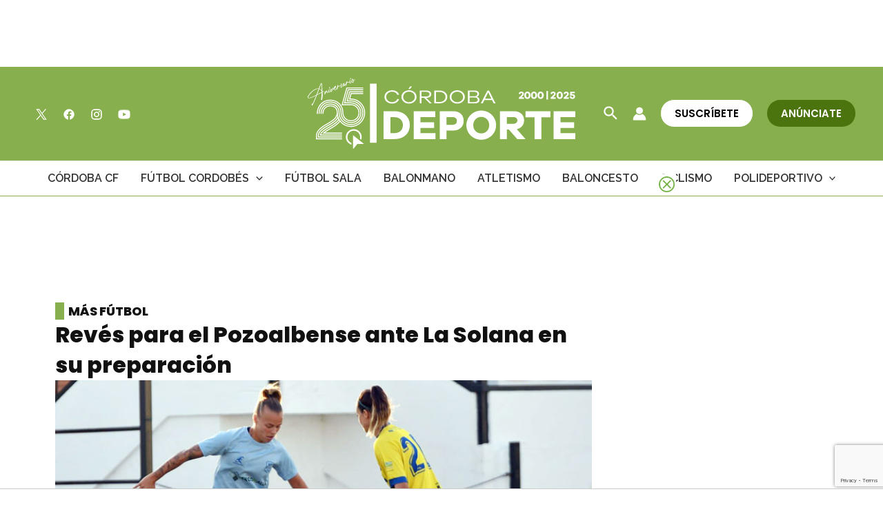

--- FILE ---
content_type: text/html; charset=utf-8
request_url: https://www.google.com/recaptcha/api2/anchor?ar=1&k=6Lf0TpMUAAAAAJdVqEsvGLeE93usBCzax6NC8SiO&co=aHR0cHM6Ly9jb3Jkb2JhZGVwb3J0ZS5jb206NDQz&hl=en&v=N67nZn4AqZkNcbeMu4prBgzg&size=invisible&anchor-ms=20000&execute-ms=30000&cb=lg7fxumszigw
body_size: 49987
content:
<!DOCTYPE HTML><html dir="ltr" lang="en"><head><meta http-equiv="Content-Type" content="text/html; charset=UTF-8">
<meta http-equiv="X-UA-Compatible" content="IE=edge">
<title>reCAPTCHA</title>
<style type="text/css">
/* cyrillic-ext */
@font-face {
  font-family: 'Roboto';
  font-style: normal;
  font-weight: 400;
  font-stretch: 100%;
  src: url(//fonts.gstatic.com/s/roboto/v48/KFO7CnqEu92Fr1ME7kSn66aGLdTylUAMa3GUBHMdazTgWw.woff2) format('woff2');
  unicode-range: U+0460-052F, U+1C80-1C8A, U+20B4, U+2DE0-2DFF, U+A640-A69F, U+FE2E-FE2F;
}
/* cyrillic */
@font-face {
  font-family: 'Roboto';
  font-style: normal;
  font-weight: 400;
  font-stretch: 100%;
  src: url(//fonts.gstatic.com/s/roboto/v48/KFO7CnqEu92Fr1ME7kSn66aGLdTylUAMa3iUBHMdazTgWw.woff2) format('woff2');
  unicode-range: U+0301, U+0400-045F, U+0490-0491, U+04B0-04B1, U+2116;
}
/* greek-ext */
@font-face {
  font-family: 'Roboto';
  font-style: normal;
  font-weight: 400;
  font-stretch: 100%;
  src: url(//fonts.gstatic.com/s/roboto/v48/KFO7CnqEu92Fr1ME7kSn66aGLdTylUAMa3CUBHMdazTgWw.woff2) format('woff2');
  unicode-range: U+1F00-1FFF;
}
/* greek */
@font-face {
  font-family: 'Roboto';
  font-style: normal;
  font-weight: 400;
  font-stretch: 100%;
  src: url(//fonts.gstatic.com/s/roboto/v48/KFO7CnqEu92Fr1ME7kSn66aGLdTylUAMa3-UBHMdazTgWw.woff2) format('woff2');
  unicode-range: U+0370-0377, U+037A-037F, U+0384-038A, U+038C, U+038E-03A1, U+03A3-03FF;
}
/* math */
@font-face {
  font-family: 'Roboto';
  font-style: normal;
  font-weight: 400;
  font-stretch: 100%;
  src: url(//fonts.gstatic.com/s/roboto/v48/KFO7CnqEu92Fr1ME7kSn66aGLdTylUAMawCUBHMdazTgWw.woff2) format('woff2');
  unicode-range: U+0302-0303, U+0305, U+0307-0308, U+0310, U+0312, U+0315, U+031A, U+0326-0327, U+032C, U+032F-0330, U+0332-0333, U+0338, U+033A, U+0346, U+034D, U+0391-03A1, U+03A3-03A9, U+03B1-03C9, U+03D1, U+03D5-03D6, U+03F0-03F1, U+03F4-03F5, U+2016-2017, U+2034-2038, U+203C, U+2040, U+2043, U+2047, U+2050, U+2057, U+205F, U+2070-2071, U+2074-208E, U+2090-209C, U+20D0-20DC, U+20E1, U+20E5-20EF, U+2100-2112, U+2114-2115, U+2117-2121, U+2123-214F, U+2190, U+2192, U+2194-21AE, U+21B0-21E5, U+21F1-21F2, U+21F4-2211, U+2213-2214, U+2216-22FF, U+2308-230B, U+2310, U+2319, U+231C-2321, U+2336-237A, U+237C, U+2395, U+239B-23B7, U+23D0, U+23DC-23E1, U+2474-2475, U+25AF, U+25B3, U+25B7, U+25BD, U+25C1, U+25CA, U+25CC, U+25FB, U+266D-266F, U+27C0-27FF, U+2900-2AFF, U+2B0E-2B11, U+2B30-2B4C, U+2BFE, U+3030, U+FF5B, U+FF5D, U+1D400-1D7FF, U+1EE00-1EEFF;
}
/* symbols */
@font-face {
  font-family: 'Roboto';
  font-style: normal;
  font-weight: 400;
  font-stretch: 100%;
  src: url(//fonts.gstatic.com/s/roboto/v48/KFO7CnqEu92Fr1ME7kSn66aGLdTylUAMaxKUBHMdazTgWw.woff2) format('woff2');
  unicode-range: U+0001-000C, U+000E-001F, U+007F-009F, U+20DD-20E0, U+20E2-20E4, U+2150-218F, U+2190, U+2192, U+2194-2199, U+21AF, U+21E6-21F0, U+21F3, U+2218-2219, U+2299, U+22C4-22C6, U+2300-243F, U+2440-244A, U+2460-24FF, U+25A0-27BF, U+2800-28FF, U+2921-2922, U+2981, U+29BF, U+29EB, U+2B00-2BFF, U+4DC0-4DFF, U+FFF9-FFFB, U+10140-1018E, U+10190-1019C, U+101A0, U+101D0-101FD, U+102E0-102FB, U+10E60-10E7E, U+1D2C0-1D2D3, U+1D2E0-1D37F, U+1F000-1F0FF, U+1F100-1F1AD, U+1F1E6-1F1FF, U+1F30D-1F30F, U+1F315, U+1F31C, U+1F31E, U+1F320-1F32C, U+1F336, U+1F378, U+1F37D, U+1F382, U+1F393-1F39F, U+1F3A7-1F3A8, U+1F3AC-1F3AF, U+1F3C2, U+1F3C4-1F3C6, U+1F3CA-1F3CE, U+1F3D4-1F3E0, U+1F3ED, U+1F3F1-1F3F3, U+1F3F5-1F3F7, U+1F408, U+1F415, U+1F41F, U+1F426, U+1F43F, U+1F441-1F442, U+1F444, U+1F446-1F449, U+1F44C-1F44E, U+1F453, U+1F46A, U+1F47D, U+1F4A3, U+1F4B0, U+1F4B3, U+1F4B9, U+1F4BB, U+1F4BF, U+1F4C8-1F4CB, U+1F4D6, U+1F4DA, U+1F4DF, U+1F4E3-1F4E6, U+1F4EA-1F4ED, U+1F4F7, U+1F4F9-1F4FB, U+1F4FD-1F4FE, U+1F503, U+1F507-1F50B, U+1F50D, U+1F512-1F513, U+1F53E-1F54A, U+1F54F-1F5FA, U+1F610, U+1F650-1F67F, U+1F687, U+1F68D, U+1F691, U+1F694, U+1F698, U+1F6AD, U+1F6B2, U+1F6B9-1F6BA, U+1F6BC, U+1F6C6-1F6CF, U+1F6D3-1F6D7, U+1F6E0-1F6EA, U+1F6F0-1F6F3, U+1F6F7-1F6FC, U+1F700-1F7FF, U+1F800-1F80B, U+1F810-1F847, U+1F850-1F859, U+1F860-1F887, U+1F890-1F8AD, U+1F8B0-1F8BB, U+1F8C0-1F8C1, U+1F900-1F90B, U+1F93B, U+1F946, U+1F984, U+1F996, U+1F9E9, U+1FA00-1FA6F, U+1FA70-1FA7C, U+1FA80-1FA89, U+1FA8F-1FAC6, U+1FACE-1FADC, U+1FADF-1FAE9, U+1FAF0-1FAF8, U+1FB00-1FBFF;
}
/* vietnamese */
@font-face {
  font-family: 'Roboto';
  font-style: normal;
  font-weight: 400;
  font-stretch: 100%;
  src: url(//fonts.gstatic.com/s/roboto/v48/KFO7CnqEu92Fr1ME7kSn66aGLdTylUAMa3OUBHMdazTgWw.woff2) format('woff2');
  unicode-range: U+0102-0103, U+0110-0111, U+0128-0129, U+0168-0169, U+01A0-01A1, U+01AF-01B0, U+0300-0301, U+0303-0304, U+0308-0309, U+0323, U+0329, U+1EA0-1EF9, U+20AB;
}
/* latin-ext */
@font-face {
  font-family: 'Roboto';
  font-style: normal;
  font-weight: 400;
  font-stretch: 100%;
  src: url(//fonts.gstatic.com/s/roboto/v48/KFO7CnqEu92Fr1ME7kSn66aGLdTylUAMa3KUBHMdazTgWw.woff2) format('woff2');
  unicode-range: U+0100-02BA, U+02BD-02C5, U+02C7-02CC, U+02CE-02D7, U+02DD-02FF, U+0304, U+0308, U+0329, U+1D00-1DBF, U+1E00-1E9F, U+1EF2-1EFF, U+2020, U+20A0-20AB, U+20AD-20C0, U+2113, U+2C60-2C7F, U+A720-A7FF;
}
/* latin */
@font-face {
  font-family: 'Roboto';
  font-style: normal;
  font-weight: 400;
  font-stretch: 100%;
  src: url(//fonts.gstatic.com/s/roboto/v48/KFO7CnqEu92Fr1ME7kSn66aGLdTylUAMa3yUBHMdazQ.woff2) format('woff2');
  unicode-range: U+0000-00FF, U+0131, U+0152-0153, U+02BB-02BC, U+02C6, U+02DA, U+02DC, U+0304, U+0308, U+0329, U+2000-206F, U+20AC, U+2122, U+2191, U+2193, U+2212, U+2215, U+FEFF, U+FFFD;
}
/* cyrillic-ext */
@font-face {
  font-family: 'Roboto';
  font-style: normal;
  font-weight: 500;
  font-stretch: 100%;
  src: url(//fonts.gstatic.com/s/roboto/v48/KFO7CnqEu92Fr1ME7kSn66aGLdTylUAMa3GUBHMdazTgWw.woff2) format('woff2');
  unicode-range: U+0460-052F, U+1C80-1C8A, U+20B4, U+2DE0-2DFF, U+A640-A69F, U+FE2E-FE2F;
}
/* cyrillic */
@font-face {
  font-family: 'Roboto';
  font-style: normal;
  font-weight: 500;
  font-stretch: 100%;
  src: url(//fonts.gstatic.com/s/roboto/v48/KFO7CnqEu92Fr1ME7kSn66aGLdTylUAMa3iUBHMdazTgWw.woff2) format('woff2');
  unicode-range: U+0301, U+0400-045F, U+0490-0491, U+04B0-04B1, U+2116;
}
/* greek-ext */
@font-face {
  font-family: 'Roboto';
  font-style: normal;
  font-weight: 500;
  font-stretch: 100%;
  src: url(//fonts.gstatic.com/s/roboto/v48/KFO7CnqEu92Fr1ME7kSn66aGLdTylUAMa3CUBHMdazTgWw.woff2) format('woff2');
  unicode-range: U+1F00-1FFF;
}
/* greek */
@font-face {
  font-family: 'Roboto';
  font-style: normal;
  font-weight: 500;
  font-stretch: 100%;
  src: url(//fonts.gstatic.com/s/roboto/v48/KFO7CnqEu92Fr1ME7kSn66aGLdTylUAMa3-UBHMdazTgWw.woff2) format('woff2');
  unicode-range: U+0370-0377, U+037A-037F, U+0384-038A, U+038C, U+038E-03A1, U+03A3-03FF;
}
/* math */
@font-face {
  font-family: 'Roboto';
  font-style: normal;
  font-weight: 500;
  font-stretch: 100%;
  src: url(//fonts.gstatic.com/s/roboto/v48/KFO7CnqEu92Fr1ME7kSn66aGLdTylUAMawCUBHMdazTgWw.woff2) format('woff2');
  unicode-range: U+0302-0303, U+0305, U+0307-0308, U+0310, U+0312, U+0315, U+031A, U+0326-0327, U+032C, U+032F-0330, U+0332-0333, U+0338, U+033A, U+0346, U+034D, U+0391-03A1, U+03A3-03A9, U+03B1-03C9, U+03D1, U+03D5-03D6, U+03F0-03F1, U+03F4-03F5, U+2016-2017, U+2034-2038, U+203C, U+2040, U+2043, U+2047, U+2050, U+2057, U+205F, U+2070-2071, U+2074-208E, U+2090-209C, U+20D0-20DC, U+20E1, U+20E5-20EF, U+2100-2112, U+2114-2115, U+2117-2121, U+2123-214F, U+2190, U+2192, U+2194-21AE, U+21B0-21E5, U+21F1-21F2, U+21F4-2211, U+2213-2214, U+2216-22FF, U+2308-230B, U+2310, U+2319, U+231C-2321, U+2336-237A, U+237C, U+2395, U+239B-23B7, U+23D0, U+23DC-23E1, U+2474-2475, U+25AF, U+25B3, U+25B7, U+25BD, U+25C1, U+25CA, U+25CC, U+25FB, U+266D-266F, U+27C0-27FF, U+2900-2AFF, U+2B0E-2B11, U+2B30-2B4C, U+2BFE, U+3030, U+FF5B, U+FF5D, U+1D400-1D7FF, U+1EE00-1EEFF;
}
/* symbols */
@font-face {
  font-family: 'Roboto';
  font-style: normal;
  font-weight: 500;
  font-stretch: 100%;
  src: url(//fonts.gstatic.com/s/roboto/v48/KFO7CnqEu92Fr1ME7kSn66aGLdTylUAMaxKUBHMdazTgWw.woff2) format('woff2');
  unicode-range: U+0001-000C, U+000E-001F, U+007F-009F, U+20DD-20E0, U+20E2-20E4, U+2150-218F, U+2190, U+2192, U+2194-2199, U+21AF, U+21E6-21F0, U+21F3, U+2218-2219, U+2299, U+22C4-22C6, U+2300-243F, U+2440-244A, U+2460-24FF, U+25A0-27BF, U+2800-28FF, U+2921-2922, U+2981, U+29BF, U+29EB, U+2B00-2BFF, U+4DC0-4DFF, U+FFF9-FFFB, U+10140-1018E, U+10190-1019C, U+101A0, U+101D0-101FD, U+102E0-102FB, U+10E60-10E7E, U+1D2C0-1D2D3, U+1D2E0-1D37F, U+1F000-1F0FF, U+1F100-1F1AD, U+1F1E6-1F1FF, U+1F30D-1F30F, U+1F315, U+1F31C, U+1F31E, U+1F320-1F32C, U+1F336, U+1F378, U+1F37D, U+1F382, U+1F393-1F39F, U+1F3A7-1F3A8, U+1F3AC-1F3AF, U+1F3C2, U+1F3C4-1F3C6, U+1F3CA-1F3CE, U+1F3D4-1F3E0, U+1F3ED, U+1F3F1-1F3F3, U+1F3F5-1F3F7, U+1F408, U+1F415, U+1F41F, U+1F426, U+1F43F, U+1F441-1F442, U+1F444, U+1F446-1F449, U+1F44C-1F44E, U+1F453, U+1F46A, U+1F47D, U+1F4A3, U+1F4B0, U+1F4B3, U+1F4B9, U+1F4BB, U+1F4BF, U+1F4C8-1F4CB, U+1F4D6, U+1F4DA, U+1F4DF, U+1F4E3-1F4E6, U+1F4EA-1F4ED, U+1F4F7, U+1F4F9-1F4FB, U+1F4FD-1F4FE, U+1F503, U+1F507-1F50B, U+1F50D, U+1F512-1F513, U+1F53E-1F54A, U+1F54F-1F5FA, U+1F610, U+1F650-1F67F, U+1F687, U+1F68D, U+1F691, U+1F694, U+1F698, U+1F6AD, U+1F6B2, U+1F6B9-1F6BA, U+1F6BC, U+1F6C6-1F6CF, U+1F6D3-1F6D7, U+1F6E0-1F6EA, U+1F6F0-1F6F3, U+1F6F7-1F6FC, U+1F700-1F7FF, U+1F800-1F80B, U+1F810-1F847, U+1F850-1F859, U+1F860-1F887, U+1F890-1F8AD, U+1F8B0-1F8BB, U+1F8C0-1F8C1, U+1F900-1F90B, U+1F93B, U+1F946, U+1F984, U+1F996, U+1F9E9, U+1FA00-1FA6F, U+1FA70-1FA7C, U+1FA80-1FA89, U+1FA8F-1FAC6, U+1FACE-1FADC, U+1FADF-1FAE9, U+1FAF0-1FAF8, U+1FB00-1FBFF;
}
/* vietnamese */
@font-face {
  font-family: 'Roboto';
  font-style: normal;
  font-weight: 500;
  font-stretch: 100%;
  src: url(//fonts.gstatic.com/s/roboto/v48/KFO7CnqEu92Fr1ME7kSn66aGLdTylUAMa3OUBHMdazTgWw.woff2) format('woff2');
  unicode-range: U+0102-0103, U+0110-0111, U+0128-0129, U+0168-0169, U+01A0-01A1, U+01AF-01B0, U+0300-0301, U+0303-0304, U+0308-0309, U+0323, U+0329, U+1EA0-1EF9, U+20AB;
}
/* latin-ext */
@font-face {
  font-family: 'Roboto';
  font-style: normal;
  font-weight: 500;
  font-stretch: 100%;
  src: url(//fonts.gstatic.com/s/roboto/v48/KFO7CnqEu92Fr1ME7kSn66aGLdTylUAMa3KUBHMdazTgWw.woff2) format('woff2');
  unicode-range: U+0100-02BA, U+02BD-02C5, U+02C7-02CC, U+02CE-02D7, U+02DD-02FF, U+0304, U+0308, U+0329, U+1D00-1DBF, U+1E00-1E9F, U+1EF2-1EFF, U+2020, U+20A0-20AB, U+20AD-20C0, U+2113, U+2C60-2C7F, U+A720-A7FF;
}
/* latin */
@font-face {
  font-family: 'Roboto';
  font-style: normal;
  font-weight: 500;
  font-stretch: 100%;
  src: url(//fonts.gstatic.com/s/roboto/v48/KFO7CnqEu92Fr1ME7kSn66aGLdTylUAMa3yUBHMdazQ.woff2) format('woff2');
  unicode-range: U+0000-00FF, U+0131, U+0152-0153, U+02BB-02BC, U+02C6, U+02DA, U+02DC, U+0304, U+0308, U+0329, U+2000-206F, U+20AC, U+2122, U+2191, U+2193, U+2212, U+2215, U+FEFF, U+FFFD;
}
/* cyrillic-ext */
@font-face {
  font-family: 'Roboto';
  font-style: normal;
  font-weight: 900;
  font-stretch: 100%;
  src: url(//fonts.gstatic.com/s/roboto/v48/KFO7CnqEu92Fr1ME7kSn66aGLdTylUAMa3GUBHMdazTgWw.woff2) format('woff2');
  unicode-range: U+0460-052F, U+1C80-1C8A, U+20B4, U+2DE0-2DFF, U+A640-A69F, U+FE2E-FE2F;
}
/* cyrillic */
@font-face {
  font-family: 'Roboto';
  font-style: normal;
  font-weight: 900;
  font-stretch: 100%;
  src: url(//fonts.gstatic.com/s/roboto/v48/KFO7CnqEu92Fr1ME7kSn66aGLdTylUAMa3iUBHMdazTgWw.woff2) format('woff2');
  unicode-range: U+0301, U+0400-045F, U+0490-0491, U+04B0-04B1, U+2116;
}
/* greek-ext */
@font-face {
  font-family: 'Roboto';
  font-style: normal;
  font-weight: 900;
  font-stretch: 100%;
  src: url(//fonts.gstatic.com/s/roboto/v48/KFO7CnqEu92Fr1ME7kSn66aGLdTylUAMa3CUBHMdazTgWw.woff2) format('woff2');
  unicode-range: U+1F00-1FFF;
}
/* greek */
@font-face {
  font-family: 'Roboto';
  font-style: normal;
  font-weight: 900;
  font-stretch: 100%;
  src: url(//fonts.gstatic.com/s/roboto/v48/KFO7CnqEu92Fr1ME7kSn66aGLdTylUAMa3-UBHMdazTgWw.woff2) format('woff2');
  unicode-range: U+0370-0377, U+037A-037F, U+0384-038A, U+038C, U+038E-03A1, U+03A3-03FF;
}
/* math */
@font-face {
  font-family: 'Roboto';
  font-style: normal;
  font-weight: 900;
  font-stretch: 100%;
  src: url(//fonts.gstatic.com/s/roboto/v48/KFO7CnqEu92Fr1ME7kSn66aGLdTylUAMawCUBHMdazTgWw.woff2) format('woff2');
  unicode-range: U+0302-0303, U+0305, U+0307-0308, U+0310, U+0312, U+0315, U+031A, U+0326-0327, U+032C, U+032F-0330, U+0332-0333, U+0338, U+033A, U+0346, U+034D, U+0391-03A1, U+03A3-03A9, U+03B1-03C9, U+03D1, U+03D5-03D6, U+03F0-03F1, U+03F4-03F5, U+2016-2017, U+2034-2038, U+203C, U+2040, U+2043, U+2047, U+2050, U+2057, U+205F, U+2070-2071, U+2074-208E, U+2090-209C, U+20D0-20DC, U+20E1, U+20E5-20EF, U+2100-2112, U+2114-2115, U+2117-2121, U+2123-214F, U+2190, U+2192, U+2194-21AE, U+21B0-21E5, U+21F1-21F2, U+21F4-2211, U+2213-2214, U+2216-22FF, U+2308-230B, U+2310, U+2319, U+231C-2321, U+2336-237A, U+237C, U+2395, U+239B-23B7, U+23D0, U+23DC-23E1, U+2474-2475, U+25AF, U+25B3, U+25B7, U+25BD, U+25C1, U+25CA, U+25CC, U+25FB, U+266D-266F, U+27C0-27FF, U+2900-2AFF, U+2B0E-2B11, U+2B30-2B4C, U+2BFE, U+3030, U+FF5B, U+FF5D, U+1D400-1D7FF, U+1EE00-1EEFF;
}
/* symbols */
@font-face {
  font-family: 'Roboto';
  font-style: normal;
  font-weight: 900;
  font-stretch: 100%;
  src: url(//fonts.gstatic.com/s/roboto/v48/KFO7CnqEu92Fr1ME7kSn66aGLdTylUAMaxKUBHMdazTgWw.woff2) format('woff2');
  unicode-range: U+0001-000C, U+000E-001F, U+007F-009F, U+20DD-20E0, U+20E2-20E4, U+2150-218F, U+2190, U+2192, U+2194-2199, U+21AF, U+21E6-21F0, U+21F3, U+2218-2219, U+2299, U+22C4-22C6, U+2300-243F, U+2440-244A, U+2460-24FF, U+25A0-27BF, U+2800-28FF, U+2921-2922, U+2981, U+29BF, U+29EB, U+2B00-2BFF, U+4DC0-4DFF, U+FFF9-FFFB, U+10140-1018E, U+10190-1019C, U+101A0, U+101D0-101FD, U+102E0-102FB, U+10E60-10E7E, U+1D2C0-1D2D3, U+1D2E0-1D37F, U+1F000-1F0FF, U+1F100-1F1AD, U+1F1E6-1F1FF, U+1F30D-1F30F, U+1F315, U+1F31C, U+1F31E, U+1F320-1F32C, U+1F336, U+1F378, U+1F37D, U+1F382, U+1F393-1F39F, U+1F3A7-1F3A8, U+1F3AC-1F3AF, U+1F3C2, U+1F3C4-1F3C6, U+1F3CA-1F3CE, U+1F3D4-1F3E0, U+1F3ED, U+1F3F1-1F3F3, U+1F3F5-1F3F7, U+1F408, U+1F415, U+1F41F, U+1F426, U+1F43F, U+1F441-1F442, U+1F444, U+1F446-1F449, U+1F44C-1F44E, U+1F453, U+1F46A, U+1F47D, U+1F4A3, U+1F4B0, U+1F4B3, U+1F4B9, U+1F4BB, U+1F4BF, U+1F4C8-1F4CB, U+1F4D6, U+1F4DA, U+1F4DF, U+1F4E3-1F4E6, U+1F4EA-1F4ED, U+1F4F7, U+1F4F9-1F4FB, U+1F4FD-1F4FE, U+1F503, U+1F507-1F50B, U+1F50D, U+1F512-1F513, U+1F53E-1F54A, U+1F54F-1F5FA, U+1F610, U+1F650-1F67F, U+1F687, U+1F68D, U+1F691, U+1F694, U+1F698, U+1F6AD, U+1F6B2, U+1F6B9-1F6BA, U+1F6BC, U+1F6C6-1F6CF, U+1F6D3-1F6D7, U+1F6E0-1F6EA, U+1F6F0-1F6F3, U+1F6F7-1F6FC, U+1F700-1F7FF, U+1F800-1F80B, U+1F810-1F847, U+1F850-1F859, U+1F860-1F887, U+1F890-1F8AD, U+1F8B0-1F8BB, U+1F8C0-1F8C1, U+1F900-1F90B, U+1F93B, U+1F946, U+1F984, U+1F996, U+1F9E9, U+1FA00-1FA6F, U+1FA70-1FA7C, U+1FA80-1FA89, U+1FA8F-1FAC6, U+1FACE-1FADC, U+1FADF-1FAE9, U+1FAF0-1FAF8, U+1FB00-1FBFF;
}
/* vietnamese */
@font-face {
  font-family: 'Roboto';
  font-style: normal;
  font-weight: 900;
  font-stretch: 100%;
  src: url(//fonts.gstatic.com/s/roboto/v48/KFO7CnqEu92Fr1ME7kSn66aGLdTylUAMa3OUBHMdazTgWw.woff2) format('woff2');
  unicode-range: U+0102-0103, U+0110-0111, U+0128-0129, U+0168-0169, U+01A0-01A1, U+01AF-01B0, U+0300-0301, U+0303-0304, U+0308-0309, U+0323, U+0329, U+1EA0-1EF9, U+20AB;
}
/* latin-ext */
@font-face {
  font-family: 'Roboto';
  font-style: normal;
  font-weight: 900;
  font-stretch: 100%;
  src: url(//fonts.gstatic.com/s/roboto/v48/KFO7CnqEu92Fr1ME7kSn66aGLdTylUAMa3KUBHMdazTgWw.woff2) format('woff2');
  unicode-range: U+0100-02BA, U+02BD-02C5, U+02C7-02CC, U+02CE-02D7, U+02DD-02FF, U+0304, U+0308, U+0329, U+1D00-1DBF, U+1E00-1E9F, U+1EF2-1EFF, U+2020, U+20A0-20AB, U+20AD-20C0, U+2113, U+2C60-2C7F, U+A720-A7FF;
}
/* latin */
@font-face {
  font-family: 'Roboto';
  font-style: normal;
  font-weight: 900;
  font-stretch: 100%;
  src: url(//fonts.gstatic.com/s/roboto/v48/KFO7CnqEu92Fr1ME7kSn66aGLdTylUAMa3yUBHMdazQ.woff2) format('woff2');
  unicode-range: U+0000-00FF, U+0131, U+0152-0153, U+02BB-02BC, U+02C6, U+02DA, U+02DC, U+0304, U+0308, U+0329, U+2000-206F, U+20AC, U+2122, U+2191, U+2193, U+2212, U+2215, U+FEFF, U+FFFD;
}

</style>
<link rel="stylesheet" type="text/css" href="https://www.gstatic.com/recaptcha/releases/N67nZn4AqZkNcbeMu4prBgzg/styles__ltr.css">
<script nonce="QYPB6MbCAxVgITgBivOqCg" type="text/javascript">window['__recaptcha_api'] = 'https://www.google.com/recaptcha/api2/';</script>
<script type="text/javascript" src="https://www.gstatic.com/recaptcha/releases/N67nZn4AqZkNcbeMu4prBgzg/recaptcha__en.js" nonce="QYPB6MbCAxVgITgBivOqCg">
      
    </script></head>
<body><div id="rc-anchor-alert" class="rc-anchor-alert"></div>
<input type="hidden" id="recaptcha-token" value="[base64]">
<script type="text/javascript" nonce="QYPB6MbCAxVgITgBivOqCg">
      recaptcha.anchor.Main.init("[\x22ainput\x22,[\x22bgdata\x22,\x22\x22,\[base64]/[base64]/[base64]/bmV3IHJbeF0oY1swXSk6RT09Mj9uZXcgclt4XShjWzBdLGNbMV0pOkU9PTM/bmV3IHJbeF0oY1swXSxjWzFdLGNbMl0pOkU9PTQ/[base64]/[base64]/[base64]/[base64]/[base64]/[base64]/[base64]/[base64]\x22,\[base64]\x22,\[base64]/w4EFw5rDuMKUw6xybkfDncKPIwHChMK0wq50eixPw7NHBMOnw5DCp8OoH1QUwq4RdsOCwr1tCSxAw6ZpTU3DssKpQiXDhmMPY8OLwrrCkMO9w53DqMOJw6Nsw5nDt8KcwoxCw6nDhcOzwo7CncOvRhgcw6zCkMOxw4HDlzwfBi1ww5/DssOuBH/[base64]/CnEzCoMKGCH3DqsOJKUhHbUcBCcK1wqfDpUfCjcO2w53DnFXDmcOiQhfDhwB3wol/w75RwqjCjsKcwrUgBMKFeS3Cgj/CnizChhDDj00rw4/DssKiJCItw4cZbMO/wp40c8O6b3h3RsOaM8OVfsOgwoDCjFvCgEg+MMOOJRjCnsKqwobDr1d2wqptLMO4I8OPw4zDqwB8w6zDsm5Ww57CuMKiwqDDksOuwq3CjXXDmjZXw67CgxHCs8K3ElgRw6/DlMKLLkTCt8KZw5U+CVrDrkrChMKhwqLCsjs/wqPCuSbCusOhw58KwoAXw4jDgA0OPsKfw6jDn1ojC8OPSMK/OR7DpMK8VjzCt8Knw7M7wqMOIxHCicOLwrMvcMOLwr4vVsOdVcOgCMOSPSZRw5EFwpFPw5vDl2vDiivCosOPwqjClcKhOsKsw7/CphnDsMOWQcOXdmUrGwAgJMKRwojCkhwJw5zChknCoDLCqBt/wp7DhcKCw6dVCGstw6nChEHDnMKzHFw+w5Zuf8KRw4UcwrJxw5TDrlHDgEBcw4Uzwpk5w5XDj8OAwq/Dl8KOw5MnKcKCw6XCoT7DisOAbUPCtU3CtcO9EQ3CucK5al3CuMOtwp0SMDoWwpTDuHA7Y8O9ScOSwrnChSPCmcKec8Oywp/DpDNnCSzCsxvDqMKhwqdCwqjCucOQwqLDvx7DiMKcw5TCkBQ3wq3CmTHDk8KHOxkNCRXDkcOMdhbDsMKTwrcjw7PCjkoqw65sw67CsB/CosO2w6jChsOVEMOHL8OzJMOmH8KFw4tYYsOvw4rDkFV7X8O3McKdaMOpJ8OTDTrCjsKmwrEXXgbCgSjDv8ORw4PCtykTwq1rwofDmhbCi0JGwrTDmsK/wq3DtWtDw5h+PMK7N8OnwrZ1D8K5Gn4rwo7CqRPDksKpwqcdN8KKCx80wrA4wrQ1DRfDvy4Rw40mw4YQw7zCr1/CjV1kworDrykqNETCv28RwqTCo3DDiEbDjMKOdk4tw4TCvzDDjkDDg8O0w5zCgsK0w59BwrwFOBLDo0dTwqbCnMKRIcKmwpTCtMKbwpQ1B8OjMMKCwpkYwp1hD0gfdCHDpsOww4nDkSzCp1/DnFTDu30kcHE/[base64]/[base64]/QmIZw5jDtMKdwq1tDsKmwqlFw7zDqMKPwr42w5tEw5rDmsOQbxjDlS3DqsOmfRoNwocSJDfDkMKWCsO6wpZ/w5Iew5HDlcKhw71ywoXCncKfw4HCr0VQXSvCqMKwwo3DhmFMw7pbwpTCuVdewrXCl2nDiMKSw4ZGw7nDtcOFwpYKU8OkD8OXwp/DjsKLwodTU0Yyw55ww7XCiA/CrgYnaBYuDFLCnMKHccK7wo9CI8OifcKhZzdhUMO8AzsLwrBzw7MmT8KPCcOwwp7CrVPCrS0vPsKAwp/[base64]/DsMOsw5TDg3kJScKfIcKWPcKHw60nEMODBsKfwp3CiELCj8Orw5IFwoLCqD1AG3TCksKOw5l7GW8Qw5p+w7siT8KQw4LCumsKw6A+PAvDqMKOw5ZQw4PDsMKyb8KBHARqIBl+eMKQwqPCmsKveTJJw40/wo3DisOCw5EBw7bDl2cCwpbCsx3CpU3CrsKvwoUWw6LCtcOJwpRbw6DCjsOYwqvDqsO0SMKodXjDoBcjwqPChMODw5NMwo/[base64]/CnMOcTU/[base64]/DnBjDvl0Kw5jCuMKUJcOPZijDmVPDhFPCh8KhXwwhem7CjHnDrMKtw55FbyR6w5bDmToWSF7CrHPDvS4JBgbDnMO5c8Kyd01rwq5RSsOpw4U4DXR0G8K0w6fCvcOCVzlqw6PCp8Kyew4ad8K4I8OjSg/CnkIHwobDv8KlwpZZIhHDr8OzJcKXPnnCmi/DgMKWRwx8Ny3CocK4wpwvwocqF8KIVsOMwojCnMO4RmtUwqFnUMOPHMKrw5XCjXhaE8K7wptLNDUaBsOzw5HCh0/DqsOtw6XDpsKRw5fCpcKCA8KgRC8nYFDDrMKDw7IWP8Orw6TCj2/[base64]/Dh8KgAMO+fsKBZsK3wptrwr3DsHQDwoNFEiltwpTDucOmwq7CoERtZ8OEw5TDu8KOSsOsHcOdQAc4w79Dw6nCjcKgw6jCncO2MsOWwqZGw74IQsO6wpzCgA1CYMOHO8OpwpBFPXbDjkjDmlTDg2zDrcK4w612w5/Do8Olw7gPEyvCqSPDvB8zw60Ga37Cg1XCu8KZw7h/[base64]/[base64]/[base64]/DvcK/TsOOVsKvacOYZiDDq1dAwrACacOuMDxdIRFHw5PDgcOFFHDCnMK8w7nDrcKXQlUGAGrDpMOHbsOkdgcvL1pCwrHCvD91w4LDrsO8XFUtw7DCkMOwwrlLw6paw4/Cgkg0w6QPLml7w7TCo8Oaw5TClVTChjNRacOhFsOcwo/DssOewqEuB1hwZABNUMODSsKsHMORDlHChcKJfsKjN8Kdwp7DhTHCmAITYkM7w6PDiMKNSCvCgcO/c0vDq8KEEFvDlzHCgkLDp1DDocK8w4Fxwr/ClQBndT/DqMODfMKDwpRAaFrCssK5F2UwwoAnBA8bEkEBw5fCpMOBwq1ywoLCh8OlJsOBJMKOMDbDt8KTDsOYBcOJw75jfynCtsK4KcO5G8OrwqoQDGpwwp/[base64]/DscK1wq4aJsOKVsOjDMKkw6tnw4/DpmfDtVTCkljDryLDtTXDlsO3wrZzw5DCn8OswqtJwrhnwrs3wr4tw4HDl8KxXj/[base64]/DjcOacDrCgcKFwrPCvMKxw6jCiMK5wrNLwpXCuhXDhX/[base64]/DhAhfDcO5DcObw6TCsy7DuMOWTMOGIFfClcOlK3tPaCDCjAPChMOOw5DCtA3DiRo8wo5ebEUBKmcyK8Kuwq/DoBrCsTvDs8O7w4UdwqhKwrsNS8KkU8Oow4kwJRVOPUzDuA5FQcOUwogDwpzCrMO8XMKlwoXCmsOXwqDCk8O1f8KZwoF4acOswoPCisOtwoLDtMODwqQgN8Ode8KVw43ClsK0w49Lw4/DrsKxakk7GT8Bw6B+TGEjw5MZw6oCc33CncKxw55Awo1TahXCh8OCbz/[base64]/CtXjDncODVsKFWTzCusKOw7rDv8KYwoXDoWslcmZwaMKAOF1fwpBZXMOrw4BqLVNNw73CiydTOSB/[base64]/Dr2EXwpwNw4jDjcKSUcKHw53DqgtSwrZTNzx8w5vDhsK3w6fCiMK8Xk7CukDCr8KZfAAvbyPDq8Kwf8OBXRE3MkAwP0XDlMOrFXwJUXR1wq3DqDrDusKIw5REw6bCrGUmwq8+wpNpHVbDgsO6K8Oawq3ChMKPZ8OGDMOzdBs7HSVAVit6wr7CoU3CvFktZjnDhsKgGW/[base64]/ChCVLw67Cr8Ksw4/Ct8OGP8KmK3ksEUkJVQrDtcODHktPFcKNfl7CssKww5LDqXYxw43CkcO6agQswpMYO8KzQcK7S27Cn8KGwo5uJGHDhcKUAMKYw45gwqLDtA3DphXCkg0Mw6Y/w7LCicOCwrxPc27DksKew5TDvh5xw4zDncK9O8Kww4bDnBrDs8O2wrPCksOmwrrDo8KGwqXClEzDkcO3w7hfZz9HwpnCusONw7TDsgs9ZW3CpH5xdcK/LMOUw4nDmMKww7FswqRQFsO7dTbDiz7DqlrCjsKKOcOvw6RQMMOpccONwr/CqcOHH8OiXsKkw5jCukFyIMK4axTCkGPDsHbDuVwvw7c1B0rCoMKYwpLCvsKrZsKEW8K4OMOSOsKIFXFAwpQuWVUFwrvCkMOKaRnCssK/BMOJwpI0wrUDcMO7wpbDjsKSC8OHRSDDv8KzLRZRRWPChElWw51EwrrDjsKycMKEZMKZwrh6wpw1L35OLAjDgsOFwrXDgMK7XmpuU8OmFwQJw5tWIGhjN8OkW8OvCgjCsiLCrChjwr/CknfDkUbClWNzwoN1RDcEIcKCSsKKHzBeLhV2MMOFwoTDvBvDj8KYw47DtHzCg8KqwpA+I2LCoMKcKMKjd3Rfw515wq/CtMK1wo7CisKew5hWXsOkw7hie8OIY0RvZHbDtG7CihzDgcK9wojCk8K8wrfCpwljMsOTRVTDtMK4wqUqPzfCngbDjlXDp8OJwpHDgMOuwq0/[base64]/[base64]/P8KPRsKEOsKdw5NQR8Oww4JGwpnCvyVewrUBHcKrw5cpLyRqwpQ1KEvDhWhAwphOKMOMw4TCrcKZHnNWwrp1LhfCqD3DisKMw7wqwqhFw5vDvX/DiMONwp/Cu8OgQRgcw4jCj2zCh8OGZy7DncO5NMKawr/CoAvCgsO5BsOxODzDn3RXw7DDjcKOS8OawpLCtMOvw7vDuhIOw6LDlz8Pwp51wqlPwpLCpcOeBF/DhVtOei0pRjdEMsOcwppxB8O3w7J6w4LDlMK6NsOVwp1LFy8nw6dCOhEQw4kzLcOPBgY3wqDDvsK0wqo5RcOqfMOdw6/[base64]/DkzzDlMK5wohHLMKOw7pYw6V7wr5sw7RUwp0xw4HCiMKyEFnCkXpAw7YuwqTDol/DlGJRw4RBwqxVw6wxwo3Djzl+c8KYdMKsw6jDuMOJwrZGwoHDsMK2wpbDmCF0w6c8w6rCsHzCgDXCkVPDs1PDlcO0w5rDn8OMdXNGwqp6wq7DjVfClcKLwrDDiAJsI13DksO5Rm5eJcKCZSEbwoXDoDTCrMKEDSjDv8OiNsKJw6TClcOmw5LDmMK/wrXCuntBwqF8BMKow48owrx7woTDoQzDjsODLQHCqMOQKlXDgcOIL1l/DMOeeMKjwpTCucOww7TDh3MvL1LDj8KbwpNmw4XDpmTDpMKDw6nDgMKuwqYuw7fCvcKNWz3CigBGASzDhxFVw456J1DDvxDCpMKwYQ/DtcKEwokSCiNbHcKLAMK/w6jDvcKNwobCg00BaEzCq8O/[base64]/wqDCsAA/w6rDoDN/w5nCr8OHw5TCqUZKwpPClXXCm8KZBsKIwrrCvGA1wqdfeEjClcKuwo4HwrVGW3Zgw4zDv1kuwpxyw5bCtSg1YRBJw4Y0wq/CvEUJw48Ow6HDkUbDu8OTScOGw5XDpMOSTsOmw7xSWsKowoVPwqEww7fCicOHDFZ3wr/CksOrw5wdw5LCjFbCgMK9EH/Cmzt+w6XCgsKYw5lqw6ZuUsK3WhRRHGZcJsKeRMKwwrJiXA7Ct8OSX37Cv8OswpDDs8KRw5s5Y8KOAMOWCMO5TEs5w5kqTQDCrcKNw7Y0w5obPThHwr/DoTnDgcOfw5oowq9vbMOJEMKjwrYkw7cbwobDmjvDlsKvHg1swqjDqivCp23CrVHDhnHCrhDCvcK+wopXbMKTVH9QLsOUUMKeBwlVP1vDkAbDgMOpw7fCkQRvwrQRaXAhw7gKw7R6wq/Cn37CuXZbwpkib2jCo8K7w6zCs8OYLH91YcKbHEI4wqFodcKde8OIZ8KAwpxdw4HDjcKhw7ZCw4dbZMKKw4TClETDrlJMwqrCh8O6HcKGwqByIXfCkVvCkcKrGMOsDMK7KyXCuRVkGcK/wr3Dp8OzwogWwq/Dp8KGLMKLGXdcWcKmCXB6ZnXCnsKHw4EtwrnDslzDjsKMZcO3w5gdXsOpw7HCjsKFZR/[base64]/Ds8OJwoBEJsKGwpYpw6Jzwo4DecKFfsOZw4rDpsKew4TDrVnCpsO6w73Dp8KRw6FaXVEUwq3Dn2/DisKFZ2l2eMOWfApOwr3DhcO1w5nDmSR1woMkw7JEwpbCosKOAUlrw7LDqcOyHcO7w4VCOALCiMODMyk2w4JyHcKxwpDDoxXCpk/CvcOkGFTCqsOdwrfDtMOaQn/ClcOQw7MtSmXDnsKRwrpQwoDCjnVxbFLDkSDCnMOQdgjCr8KKLFNQeMO1acKlBcOawq0gw5fCnzpVBMKXWcOcGsKDTsK4AWXDt2nCnBbDl8KgD8KJZMKvw7E8RMKMTsKqwr1+w5oQPXgtOsOLWzjCrsKuwprDucONw4LCtsO4ZMKxbMOfLcOXH8O/w5NBw5jClXXCtjh9PG3CrsKEPErDmHNZQ1zDhDccwqY8EMKHekvCpW5Kwo4xw73CgBvCvMOnw7ZGwqkKw5I+JGnDn8OAwqt/[base64]/CucK2DSk0RcO+wqRFw7jDnQdgwo5NwrFHbsOfw5QdEijCq8KLwoVfwo8oO8OfPcKlwqVhwpk6wpZrw7zCn1XDu8OxTy3DpjV6wqfCg8Orw5llVTLDpcKsw55fwo5bez/CqUx1w4vCl3UGwoYxwpvCtjPCucO3IBcLw6gxwoI3GMOMw7wEwovDu8OzJEwANWoqfgQ4XTzDiMOdBH9Iw4vClsOlw6rDjMKxw5Btw4zCksOfw53DncOzLH93w7lwI8Oqw4vDmijDucOgw7AYwqR7F8OzKsKBdk/Du8KTwpHDkBIvYnsHwp5rFsKdw5TCnsOUQjlnw6RGDcOMU3rCvMKSw4UyQ8O8WkbCkcKUBcKAd2crcMOVTBcjXBUjwrLCtsOWDcO/wrhiSD7DoHnDg8KxZzo+wrplGcOYCkbDssO0bkdHw4DCm8OCBW9haMKXwph1HzFQP8KITAnCr3jDkhRYBl3DoAx/w6BvwrlkdTYqBgrDjMOEwoNxRMOeEDwQIsKbeUFpw78SwrvDsjdUZGLCk17Dq8KhYcKYwpvClydLQcOjw59UWsKAWT7ChXYUHVk3Pg/CtsOrw4XDv8KpwpTDucO6bcK8WWw9w4vCmndtwrswBcKZTnfCgMKlwpHCgsKAw53DssOTH8KjAcOxw6XCtg7CvcKEw5dMflZMwqXDgsKOWMOJJMKKMsKawpoGT280QllCYwDDnj7Dg3PChcOcwr/DjUfDo8OMTsKpSsOxEBQcwrAONAwBwpI0wrXCj8OewrZFTVDDm8OiwpXCumnDgsOHwp0SQcOQwoROB8OuQRHDuBdiwodrTwbDmj3CkyLCnsO7LsKjJUrDrMOgw6/[base64]/w7XDrCJMw4BPw7nDk3jCjcKbUcK6woXDp8KiDsOudVdrB8OrwrjDnhfDlMOtWsKWw69VwqI5wpjDqMOFw43Dn2XCnMKSKMKUw6zDo8KCTMKew7sywr0JwrF1CsKnw51aw6kUMVDCvX3CpsOWQ8OwwoXCskbDo1VZKHrDicOcw5rDmcOQw4/[base64]/Djk/DiHIBWQELw5AUw5fDssKlwqduWMKWwpXDryHCkTXDoGPCscKPwoJ+w7bDjMOuf8OhVsOKw60DwopgajfDgsKkwrfCgMOQSFfDo8K7w6rDshUkwrJHw4scwoJhC2Zhw73DqcK3UDw9w4lMaxBePcKlUcO1wrYOZkHDocOEUH7CvWoeKcOiPkzCpsO/RMKXVTxoZnTDqsO9Yz5Ow6jCllXCk8OBASTDocKZIGtsw4FzwroDw5Ykw6RsZ8OkIRnDssODO8OaLU5EwpXDsDDCksOkw7N4w5ILIsOAw6Vyw5h+wrTDoMOkwokREnFRw47Dj8KhUMKpfSvCohBZwozCssKqw6pCUgFzw5DDtcOwbhRtwq/DuMKHfMO1w7zCjEJ7ZE7CkMOQaMKpwpPDuSfCqcO8wrLCisO+QVx9c8OGwpEowqbCi8KiwrrCvi3Dk8KtwoA+dMOHwo5OHcKdw41vLsKrJsKYw5lmacKMOcODw5LDunomw5plwqcowqQhFsO/[base64]/wpJ4wrXDg1LCtcOzFsKeIDsjGcOpbcKpNxvDv17CtXRwVMOdw7TDlsKgw4nDkUvDnsKmw4vDmmjDqjFzw5p0w54fwrI3w5XDu8KswpXDncOVwqJ5WAAuMCHCisOiwrUoV8KIS1YWw7smw7/[base64]/fcOhRMKJLT/DuHnCtcOTw7Ewbg/DmxRtwofDucKUw5zDn8ORw5TDlcOqwqgbw5nCv2vCrsKKFcKYwrJTw4kCw4B6DcKEaXHDnk9/w6DDvsK7F2PChUVxwqYJRcOywrTDoxDDs8KefVnCuMKQayPCncORMFbCni3DunADVcKnw4obw4XDvQXCrMKzwpPDmsKHWsODwq41wpLDrcOLwqsGw7nCpsKlN8OHw4ojUsOiflxDw7zCnMKowr4tCmDDiGvCgRcycAtDw4nCvcOCwo/[base64]/w4YzB8K4QGptwo5KAcO9DDwZTkUJw6k4WR9KSsOEd8O4FMO3wonCpMKqw4hIw7AkVsOgwqN9bXsfwp3DpXAZH8O/IEwKwozDmcKjw4pew7zChcKEfcO8w7DDhhLCksOmNcOvw4bDrlvDpFTCrsKYw6wRwqjCl1jCocOVDcOLJkbCl8OuR8OhdMOowpskwqlcw5E2PX/Ci2LDmRvCqsOXUnFVEnrChWcAw6oQZCDDuMKbTCk0DMKYw6hFw7TCk03DlsKGw7h0w5jCk8KpwpdiUMO4woJ5wrTDosO+aBLClDfDlsKwwqxmTAHCvMOHIl7Dn8OoE8OfRAMVRcKkwpHDmMKJG2vDjsOWwrciaG/DjMORcRvCssKECDXDs8OAw5Njw5vClhHDtQNswqgcSMKtw79aw5x/BMOHUXAURHEyc8OYaGJCfsOEw7NQWjPDvBzDpiUmDCoQw4nDqcK9Y8KEwqJrQcKCw7UbfQnDiBfCmDsNwr5Dw5DDqhfCq8K0wr7ChDvCqRfCqj1BCsOVXsKAwpMMSX/DksKEEsKkw4DCsC9+wpLDgcKJIHFxwqsiT8O3w6JSw5PDoRjDkl/DuljDkyw+w5lmARnCtmvDhsKRw7JLaDnDrsK9bDsjwrLDgMKww7HDmzpqScKuwoRQw4gdEsOuBMOfQMOzwr4/NsOMLsKwV8O3wqrCmcOMYS8SKWNNIFhjwr18wpjDosKCXcOHYw3DjsKuW2ZgAMOvC8OTw4bCm8K/aRhewrvCsw7DnG7CosO4wo7DgRpGwrcaKybDh2fDh8KVwqJ2LioVfhzDmgXCpAbCgMKDNsKuwpfDkXUiwoTDlcOfTsKJDMONwoRdJsOMH2AeH8OfwpxIMiF6NcO0w51KDmZIw6TDvnkzw6zDj8KkTMO/SnjDnVwzVG7DlT1afcO2fsK1IsO4w7vDnMKfLmgZc8KHRR/ClcK1wp1le3QaScOqDFUqwrfClcKldcKqD8K8w5DCs8OgAsKTQ8KCw7PCg8O8wrVQw5DCpWonZABTT8KbUMKnNGTDjsO8w6xYJScOw7bCp8K5T8KQEGjClMODXmd+wrEoe8KmL8K6wrIuw6AlG8Ofw4N8woYjwo3ChcO3LB0aH8OVTTLCp3PCqcKpwopMwp8Rwo4/w7zDmcO7w7rCllbDgwrDncOkQ8OXOgRlVUvDqwrDv8KzI3tcRClWLUbCsTdfVnggw7zDlMKpDsKQVQsyw67DribDg07ChcOPw6jCnTgvaMKuwpstT8KPbw/[base64]/DlsKVw5sBwr7Cv1nDlllsaypZw40GwrfCtnbCgzzCp2FVSWIlY8KbBcO7wrfCqSLDqQ/CoMOfcUICdMKIAR9gw4VKQkhUw7UgworCgcKrw7XDl8Owfw5ww73CoMOuw7NnJ8K7GiHCnMK9w7ASwos9bAjDg8O0BzZCbiHDhi3Chyoqw5srwqokIcOOwqhhf8Ovw4sdWMOjw6YsNW1FPyBswqzCoVEKa0PDl1swG8ORCRktIWVQfgpzDsOpw5/ChcKow4Baw4QpQsKTOsOQwrR/wr/Ds8OkMCcYEinDhcOGw4FWNcO8wrbChhRew4TDphnCh8KXDsKtw4A/BFEbNiNlwrV0eUjDucKRPcKsWMK7acK2wpDDosOAUHRxFBPChsOjSG3CqmDDnQI2w4NGCMO/wrB1w6DChXJBw7/[base64]/ChsOva8OpG3FdQwjCiMKvZWnDscKdKh3DoMOFesOHwoF/w6MPC07CisK0wpHChsOdw4/DgsOowrbChMOywoHDgMOgacOJcgjDs0DCjcOSZcOgwq0PdQ1NUwHDoxIgVH/Cii8Cw5U5RXRlLcKZwpPDk8KjwoPDoUTCtSHDmVMjH8OLIsOtwp9CODzCn194wpt/wpLDsCdowpTChDXDl38mQHbDiRjDlHxaw6szb8KVMcKLP2vDkcOSwpPCt8KDwqbCi8O8O8KzaMO3wpt8wonDgcKCw5Etwr7DsMOKE2PCkEo3wrHDrVbCgW7CicKqwp0vwqrCsjfDhAYbd8Oqw6/DhcKNNiLDjcOCwr8zwovCrTnDmMKHUMOVwqvCgcK5w4ARQcOoJsKKwqTDv37DtsKhw7zDpEvCgmkEO8K7T8K4CMOiw44YwrLCoXQRRsK1w5/[base64]/CrAPCj8OkF8OfZx7CoQhBw5wmNH7DkcOMUcKSAWB+aMKFTXRSwrURw6jCssOAQDjCkSlBw5/DgcKQwqUdwrTCrcOTwq/Du23Dhw9xw7LCv8OIwoo3B0dVwqV3wpw8w7zCmEdbbFfDjTzDkzAqJQZvE8O0R0Quwo9xVg9zHinDkAcNwq/[base64]/CssKCRlDDtmMaVcKdwrrCiDFEFnfDiQnDnsKKwrQEw5cycDIgdcKzwoITw6JEw6hYTCgRZMOqwr1rw4/DlMOLLMORZkRZdcOtYyo+QgrDjMO7AcOnJ8K3VcKkw6rCusOGw4onwqMrw7zDjDdYfVkhwrrDjsKpw6lXw6V0D2EGw7DCqF7DjMOxP0vCkMOww4bCggLCjSTDh8KAIMOsQsOZcsK8wrlywodIMmzCnMOAdMOUPzBzXcKAf8KJw4TCm8Kww4RvWT/[base64]/CgCnDtcKgd1TDg8ObVg1GOsOuwrUzO0PDkwXCuDrDj8KkAmbCjMOowowNNzYaJVnDvTzCt8O+MzNSw7BJISfDusK+w4lcwosxf8Kdw44FwrzCgsOkw6oDN1JSDRTDoMKNOD/CrMKiw5vCisKYw6AdDcOyUVYBdhPDo8KIwrN9byDCjcO6wrEDfgU6w4wVMk/CpFDCkGU3w7zDjFXDocKqKMKSw58jw6hQBTgNB3Zxw7PCrE5Uw4/CqF/Cs3R2HjPCrMOsbUjCqcOlRMOxwrRDwpjCuUM9woJYw5tHw77Cj8OVVzzCj8O+w7/ChwbChcO2wojDhcKJWcOSw6LDpgxqLcO0w5AgPT0zw5nDtjvDt3QBNFjDlx/CrGsDAMOZCUIMwpc6wqh2w5jCnkTDnzLCn8KffVhLNMOCUQ7Cs0AzGwgVwp7DpsOxdAhkVMKFd8Kww4UmwrLDv8OEw6J1PjZKAFR2MMOnaMK1U8OOBxnDsmvDi2rCk2xeHWwAwrB4EkzDqkFOMcKvwq4HTsKCw4pwwplBw7XCtMK/wpbDpTTClE3CnBtDw618w6TDnsOuw5fCjCYJwqXCrFHCisKGw6ATw4PCl2rCsz5kc1QEGxXCrcKtwrBfwonDswjDmMOowoIaw4HDtsKfJsOdC8KiCn7CoTEnw6PDssOBwp/[base64]/Dg8KoXcOzU8OHw6TDs8OEw78tZXsYwrHDk0phZELCqcORZTlfwpzDocKuwowaFsOgHH5XQcOCDsOnwr/ChcKyA8OUwrfDqsK0XMKRNMOqECFCwrcNZwBCSMKXAgd5cA3DqMKgwr4vKkhPZ8KEw77CrRFQIkNQIsKkw7/CnsK1wovDhsOqUcKhw5zDicKTTmfChcOaw6/[base64]/[base64]/DpRDChWFDSBwpw4vChRoewqbCvcOiwpzDqnVxwqAhNxHCjxtswpPDucKoDAnCjcOySA/[base64]/Ds1ogw6HCjXPDiFomdRLDoCtQJ8KawrQUCFTDusO+DsK4wrrCssKnwqzCqMOHw71Awql8w4rCkjUkM0kICcKTw5Nsw4hcwqM1w7fDrMKEJMOdeMOGSAAxS3oOwqd/[base64]/[base64]/cXMtw7/Dg8OgayUYw6EUw6zCnsKCa1AIC8OTwrA8J8KCHgMEw6rDsMOvwp1GXsOlTMK/wqwOw7IEa8Ktw64Zw7zCssO5MVnCtsKvw6Rlwp1hw4rCucKtKlIZOMOdH8O3AHTDuCTDkMKZwrYFw5FlwpzCo0EfdFPCjcOwwrvCqMK+w5TDsiwyQG44w6cRw7XCs2d5EnPCg3nDocOCw6XDkC/CrcOZCXnCmcKeRRHDrMO6w4cbWsOnw7HCgxDDksOTN8KCVMKJwpnDqWfCtMKJBMO5w7HDkBV7w4lNNsOww43DnAADwr4jwqrCrnjDqS4kw4/CiU/DvRsTVMKMCR3Cu1NfNcKhM1Q4IMKiKMKQDCvCjwPDhcO/[base64]/DizbCjDbCs8K8wo/DhMK2TirDqsONWkNgw4bCoCsWwq08Rh1hw4vDmMO5wrDDk8K/X8KzwrHCicObQcOkT8OLFMOSwrcASMOkKsONAMOwAHrCvHbClDfCucOXOjvCocK/eEnDmMO4FMORZcKxMsOBwrbDhB3Dt8Oqwoo0EsKBesOHO1cAesOrw4PCnMOjw6cRwoXCqjLCtsOZYy/Dn8KgJABMworCmsK1woIcw4fCrGvCrsKNw4RkwpTCosK6a8Kaw5AmJWsjMFnDmcKBCsKKwrbCnnbDiMKJwqbDo8OjwrXDj3UdAyLCjiLDonMKKipGwqAHUMKAMX1Uw57CujHDolfDgcKTFsKqwrAQb8ODwpHClGPDpW4mw7rCusKzWnsOwpzCgG5AW8KwKVjDhcO/PcOGwqMpwrEWwqI3woTDtxrCocKYw7Jiw7LCucKzw69yUC/ClAzCocOAw4Ntw4rCq0HCucO8wovCpwBhQMKewqglw6tEw7R6PnjDq1guag3Cu8Obw6HCiFZDwrokw7g3wo3CnMOybsKxFnnDncOow5DCgMOrOcKicxjDryBrO8KhJUQbw6HDilrCvMO8wqlgDUEVw4oRwrHCosOewr/Dq8KKw7cwKMO7w6xGwq/[base64]/fwfCjMK8SzTDsiLChh7CicKtI8OUwq1Jwr7DhhwUMxIyw79awqshWcKXcFDCshFieHTDocK5wp8+c8KjbMKgwqcAU8Oiw6BoCWRHwpzDj8KJG1zDm8Kew5vDgcKzSnVWw7B5SR1qXBTDvC4zX1NBwqrDoEkzVFFTUcO+wqzDscKHwr/[base64]/w5M5CzQzfsKWw64gwo3CnsOiw63DsMOKJQw/[base64]/CpsKuKz3DjsK4wrHCkcKYw7LDmyXDhMKCw6bCt2IGPG8uTRhNMMKqJ287aiJdBA/CohXDrkNow6/DiRUBHsOXw7YkwpTDsTbDkgnDp8KDwrdIKEo2b8OXTgHCg8O/[base64]/DoDDCrgzCr8OjQ8OhTcKEwqAGwoElEMKKwpImAcKcwr8ww5/Djj/[base64]/CgAjCjcKLwqYKw4IfdGs8wq/ChH8Ow4LCr8O3wqLDmUAEw4LDt1oCd3R1w75LacKmwoPCrkDDvnzDh8K6w4xRwqtGYMOKw5jCnDMyw555JX4YwpNnEg4jQWx2wp9LQcKeCMOZAHQWbcK+aynCuXfCpQXDr8KcwpfCgsKwwqJawroxQsO0TcOpHis4wpJRwoNWf1TCqMK/DAB/w4/DimPCkwDCt2/CiE7Dt8KWw4lAwoVzw4IydxHChTvDomjCvsKWcgshKMORBCNhEUXDpD8rHC7CkF0bMsOowqs/LxYwQh3DksKCOGNcwrnDgyPCh8K+w5wvVTXDg8OtZGjDhWhFCcOeRjFrw53DqjTDl8KIw7YJwr1IH8K6UVjCjMOvw5hxXgDDs8Kie1TClsKeY8K0wrLCiEc5w5HCmUhHw58dFsOsEXfCm0DCp0/[base64]/CjcOrw6VEw6nDjMO5YkfCoRjCisOVMsO3w7LDmV/[base64]/CqcOeP8KxwrZpw4LCsMKBYDYFwpTCom90w6dmGkJ4wpvDuAPCrULDnsO1eiXCmMOGKmRpei0BwqwEMScXQcOkZVJTCEkLKR5IEMO3FcKsKsKsPsKuwr4fFMOqEMOsN2vDnsORLAPCsz/DqsO8XMOBdjRtY8KnbA7CpcKAQsOww4IkZMK8N13DqXhqdMKSw6nCrXbDscKkVTU+BErCgRVowo4vIsK4w4DDhBtOw4Mywp3DnSDCpHbCph3DsMKWwo0NZMKlO8Ogw6t4wrvCvBnDisK8wobCqMOyAMOGV8OMGm0/w7jCsGbCizvDgwFmw5tIwrvCicOfw78BCMKTRcO9w5/DjMKQJcKXw6vCinfCkX/[base64]/DqRbDnALDm2PDhwHDkMOWSMKFwqbDo8OBwoXDosOFw4bDp0/[base64]/wqfClcO6aSXCtW7Ds8KuY8OofETDvMO4QG8+QTIINm13wrXCgjTDnQkMw7zClxbComshMMOYwoXCh1zDkHBQw5fCmMO4YQTCqcOiIMOiCX5nTxvDu1N1wpkFw6XDqxvCrHB1w6XDscK1ZcKfM8Ksw6/Dg8K9w6Z2NcOMLcO0H3PCtyPDu0IvKhPCrsOmwqMXcnZnw7zDq2oTbijCgE0mNMKyQXJaw57Cjw7CukcFwrh9wrV4MRjDusK7AG4lCBdcw5HCozNPwovDmsKWWD/CvcKuw5PDjlHDqDvCjsOOwpjCgcKMw4k6R8OXwrLCkWHCk1jCiH/CgwRLwo52w7bCkwjCkgcGDMOdPcKcwpBbw45cERvDqEdLwqlpLMK+Ghxfw5sHwq5wwo9kw5XDs8O0w4DCtcOQwqQkwo5ew4vDlsKvRTLCrMOuAcOqwrYQEcKDVQ4tw5NZw5rCq8KgKEhIwoMswp/CuFZLw6J0EjF7DMOVHy/CtsK8wrrDsDnCt0IiQkVbJ8KiRsKlwqPDtRkFSHPCgMK9GMOpQh1gKSkuw7nCj1ZQCC8Zwp3DssOKw5sIwr/[base64]/[base64]/Cp1JsLMKfHAAHC8KtwoHCpzTCqgxUw7xGwqnDkMK1wpwKXMKDw4lwwqxWOUFXw4IycyECw5jCt1LDg8O6LMKDPsO0AHJsDiVDwrTCvcO9wpdzW8OCwowxwocXw73Dv8KHGDMyD23Ci8OZw7nCg1/DpsO6FcKqFsOodDDCl8KRTMO3G8KPRyvDhzojdkLChMOZKMKFw4PDs8K5asOqwpIXw4o6wp/[base64]/CvD9Iw7LCpWfCv1DCncOrKsOIcUsZDFDDlMOIw7snASrCrsOgwrfDjsKLw6AnPsKXw4NQUcKOMsOffsOWw6vDr8KXByjDrWBsQg4fw4cha8OGaydANcO7wpHCjMObwrdOIsOPw6fDmXYFwoPDuMKmw7zDhcKYw6pvw6DCvQnCsR/Cp8OJw7XDocO3w4rCtsOLwqbDiMOASUZSB8Kpw7MbwrYkbzTCvGDCicOHwo7DmsOVb8KUwqfCj8KEHm4KFAQFUcK9fcObw5jDmUfCrz0Owo/[base64]/CvMO0wrzDj8KDYcOlVsOewpozwrkdQGgEworDh8Oxwp/[base64]/w6rDoEtjwpcMwofCqR/[base64]/[base64]/JMOsezHDlDfDqcOueiUuQ2NowpHCj0bClHPCnRbDvcKjB8KjBcOaw43CisOeKQxewrjCgMOXMgNiw6LDgMOrw4nDkMOsZMKYbFpVw7wVw70\\u003d\x22],null,[\x22conf\x22,null,\x226Lf0TpMUAAAAAJdVqEsvGLeE93usBCzax6NC8SiO\x22,0,null,null,null,0,[21,125,63,73,95,87,41,43,42,83,102,105,109,121],[7059694,896],0,null,null,null,null,0,null,0,null,700,1,null,0,\[base64]/76lBhn6iwkZoQoZnOKMAhmv8xEZ\x22,0,0,null,null,1,null,0,1,null,null,null,0],\x22https://cordobadeporte.com:443\x22,null,[3,1,1],null,null,null,1,3600,[\x22https://www.google.com/intl/en/policies/privacy/\x22,\x22https://www.google.com/intl/en/policies/terms/\x22],\x22vdM7t3XfXnIhQ3iQlbda1IqXKz4o6nia1MYabX2b3D4\\u003d\x22,1,0,null,1,1769755979110,0,0,[200,109,116],null,[87,82,5,163,130],\x22RC-EGpqs7YwvFeYtg\x22,null,null,null,null,null,\x220dAFcWeA6-fyWOW-IZTd8A5gifyBjmgXzxoOron0_d3bBSTk3o_lO1sz5T6eoBFN6C84Rtx-tKWxSk42jrSK8n4kh-qb1gxGod5g\x22,1769838779041]");
    </script></body></html>